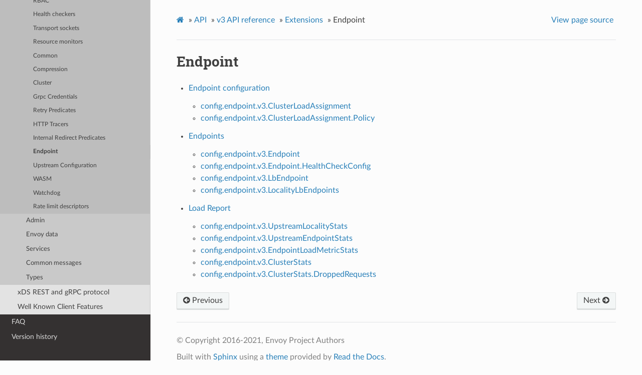

--- FILE ---
content_type: text/html; charset=UTF-8
request_url: https://www.envoyproxy.io/docs/envoy/v1.17.0/api-v3/config/endpoint/endpoint
body_size: 2492
content:


<!DOCTYPE html>
<html class="writer-html5" lang="en" >
<head>
  <meta charset="utf-8">
  
  <meta name="viewport" content="width=device-width, initial-scale=1.0">
  
  <title>Endpoint &mdash; envoy 1.17.0-5c801b documentation</title>
  

  
  <link rel="stylesheet" href="../../../_static/css/envoy.css" type="text/css" />
  <link rel="stylesheet" href="../../../_static/pygments.css" type="text/css" />
  <link rel="stylesheet" href="../../../_static/sphinx_tabs/semantic-ui-2.4.1/segment.min.css" type="text/css" />
  <link rel="stylesheet" href="../../../_static/sphinx_tabs/semantic-ui-2.4.1/menu.min.css" type="text/css" />
  <link rel="stylesheet" href="../../../_static/sphinx_tabs/semantic-ui-2.4.1/tab.min.css" type="text/css" />
  <link rel="stylesheet" href="../../../_static/sphinx_tabs/tabs.css" type="text/css" />
  <link rel="stylesheet" href="../../../_static/copybutton.css" type="text/css" />

  
  
    <link rel="shortcut icon" href="../../../_static/favicon.ico"/>
  
  
  

  
  <!--[if lt IE 9]>
    <script src="../../../_static/js/html5shiv.min.js"></script>
  <![endif]-->
  
    
      <script type="text/javascript" id="documentation_options" data-url_root="../../../" src="../../../_static/documentation_options.js"></script>
        <script src="../../../_static/jquery.js"></script>
        <script src="../../../_static/underscore.js"></script>
        <script src="../../../_static/doctools.js"></script>
        <script src="../../../_static/language_data.js"></script>
        <script src="../../../_static/clipboard.min.js"></script>
        <script src="../../../_static/copybutton.js"></script>
        <script async="async" src="https://cdnjs.cloudflare.com/ajax/libs/mathjax/2.7.7/latest.js?config=TeX-AMS-MML_HTMLorMML"></script>
    
    <script type="text/javascript" src="../../../_static/js/theme.js"></script>

    
    <link rel="index" title="Index" href="../../../genindex.html" />
    <link rel="search" title="Search" href="../../../search.html" />
    <link rel="next" title="Load Report" href="v3/load_report.proto.html" />
    <link rel="prev" title="SafeCrossScheme internal redirect predicate" href="../../extensions/internal_redirect/safe_cross_scheme/v3/safe_cross_scheme_config.proto.html" /> 
</head>

<body class="wy-body-for-nav">

   
  <div class="wy-grid-for-nav">
    
    <nav data-toggle="wy-nav-shift" class="wy-nav-side">
      <div class="wy-side-scroll">
        <div class="wy-side-nav-search" >
          

          
            <a href='/docs/envoy/v1.17.0/'>
          

          
            
            <img src="../../../_static/envoy-logo.png" class="logo" alt="Logo"/>
          
          </a>

          
            
            
              <div class="version">
                1.17.0-5c801b
              </div>
            
          

          
<div role="search">
  <form id="rtd-search-form" class="wy-form" action="../../../search.html" method="get">
    <input type="text" name="q" placeholder="Search docs" />
    <input type="hidden" name="check_keywords" value="yes" />
    <input type="hidden" name="area" value="default" />
  </form>
</div>

          
        </div>

        
        <div class="wy-menu wy-menu-vertical" data-spy="affix" role="navigation" aria-label="main navigation">
          
            
            
              
            
            
              <ul class="current">
<li class="toctree-l1"><a class='reference internal' href='/docs/envoy/v1.17.0/about_docs'>About the documentation</a></li>
<li class="toctree-l1"><a class='reference internal' href='/docs/envoy/v1.17.0/intro/intro'>Introduction</a></li>
<li class="toctree-l1"><a class='reference internal' href='/docs/envoy/v1.17.0/start/start'>Getting Started</a></li>
<li class="toctree-l1"><a class='reference internal' href='/docs/envoy/v1.17.0/configuration/configuration'>Configuration reference</a></li>
<li class="toctree-l1"><a class='reference internal' href='/docs/envoy/v1.17.0/operations/operations'>Operations and administration</a></li>
<li class="toctree-l1"><a class='reference internal' href='/docs/envoy/v1.17.0/extending/extending'>Extending Envoy for custom use cases</a></li>
<li class="toctree-l1 current"><a class='reference internal' href='/docs/envoy/v1.17.0/api/api'>API</a><ul class="current">
<li class="toctree-l2"><a class='reference internal' href='/docs/envoy/v1.17.0/api/api_supported_versions'>Supported API versions</a></li>
<li class="toctree-l2"><a class='reference internal' href='/docs/envoy/v1.17.0/api-v2/api'>v2 API reference</a></li>
<li class="toctree-l2 current"><a class='reference internal' href='/docs/envoy/v1.17.0/api-v3/api'>v3 API reference</a><ul class="current">
<li class="toctree-l3"><a class='reference internal' href='/docs/envoy/v1.17.0/api-v3/bootstrap/bootstrap'>Bootstrap</a></li>
<li class="toctree-l3"><a class='reference internal' href='/docs/envoy/v1.17.0/api-v3/listeners/listeners'>Listeners</a></li>
<li class="toctree-l3"><a class='reference internal' href='/docs/envoy/v1.17.0/api-v3/clusters/clusters'>Clusters</a></li>
<li class="toctree-l3"><a class='reference internal' href='/docs/envoy/v1.17.0/api-v3/http_routes/http_routes'>HTTP route management</a></li>
<li class="toctree-l3 current"><a class='reference internal' href='/docs/envoy/v1.17.0/api-v3/config/config'>Extensions</a><ul class="current">
<li class="toctree-l4"><a class='reference internal' href='/docs/envoy/v1.17.0/api-v3/config/filter/filter'>Filters</a></li>
<li class="toctree-l4"><a class='reference internal' href='/docs/envoy/v1.17.0/api-v3/config/accesslog/accesslog'>Access loggers</a></li>
<li class="toctree-l4"><a class='reference internal' href='/docs/envoy/v1.17.0/api-v3/config/rbac/rbac'>RBAC</a></li>
<li class="toctree-l4"><a class='reference internal' href='/docs/envoy/v1.17.0/api-v3/config/health_checker/health_checker'>Health checkers</a></li>
<li class="toctree-l4"><a class='reference internal' href='/docs/envoy/v1.17.0/api-v3/config/transport_socket/transport_socket'>Transport sockets</a></li>
<li class="toctree-l4"><a class='reference internal' href='/docs/envoy/v1.17.0/api-v3/config/resource_monitor/resource_monitor'>Resource monitors</a></li>
<li class="toctree-l4"><a class='reference internal' href='/docs/envoy/v1.17.0/api-v3/config/common/common'>Common</a></li>
<li class="toctree-l4"><a class='reference internal' href='/docs/envoy/v1.17.0/api-v3/config/compression/compression'>Compression</a></li>
<li class="toctree-l4"><a class='reference internal' href='/docs/envoy/v1.17.0/api-v3/config/cluster/cluster'>Cluster</a></li>
<li class="toctree-l4"><a class='reference internal' href='/docs/envoy/v1.17.0/api-v3/config/grpc_credential/grpc_credential'>Grpc Credentials</a></li>
<li class="toctree-l4"><a class='reference internal' href='/docs/envoy/v1.17.0/api-v3/config/retry/retry'>Retry Predicates</a></li>
<li class="toctree-l4"><a class='reference internal' href='/docs/envoy/v1.17.0/api-v3/config/trace/trace'>HTTP Tracers</a></li>
<li class="toctree-l4"><a class='reference internal' href='/docs/envoy/v1.17.0/api-v3/config/internal_redirect/internal_redirect'>Internal Redirect Predicates</a></li>
<li class="toctree-l4 current"><a class="current reference internal" href="#">Endpoint</a></li>
<li class="toctree-l4"><a class='reference internal' href='/docs/envoy/v1.17.0/api-v3/config/upstream/upstream'>Upstream Configuration</a></li>
<li class="toctree-l4"><a class='reference internal' href='/docs/envoy/v1.17.0/api-v3/config/wasm/wasm'>WASM</a></li>
<li class="toctree-l4"><a class='reference internal' href='/docs/envoy/v1.17.0/api-v3/config/watchdog/watchdog'>Watchdog</a></li>
<li class="toctree-l4"><a class='reference internal' href='/docs/envoy/v1.17.0/api-v3/config/descriptors/descriptors'>Rate limit descriptors</a></li>
</ul>
</li>
<li class="toctree-l3"><a class='reference internal' href='/docs/envoy/v1.17.0/api-v3/admin/admin'>Admin</a></li>
<li class="toctree-l3"><a class='reference internal' href='/docs/envoy/v1.17.0/api-v3/data/data'>Envoy data</a></li>
<li class="toctree-l3"><a class='reference internal' href='/docs/envoy/v1.17.0/api-v3/service/service'>Services</a></li>
<li class="toctree-l3"><a class='reference internal' href='/docs/envoy/v1.17.0/api-v3/common_messages/common_messages'>Common messages</a></li>
<li class="toctree-l3"><a class='reference internal' href='/docs/envoy/v1.17.0/api-v3/types/types'>Types</a></li>
</ul>
</li>
<li class="toctree-l2"><a class='reference internal' href='/docs/envoy/v1.17.0/api-docs/xds_protocol'>xDS REST and gRPC protocol</a></li>
<li class="toctree-l2"><a class='reference internal' href='/docs/envoy/v1.17.0/api/client_features'>Well Known Client Features</a></li>
</ul>
</li>
<li class="toctree-l1"><a class='reference internal' href='/docs/envoy/v1.17.0/faq/overview'>FAQ</a></li>
<li class="toctree-l1"><a class='reference internal' href='/docs/envoy/v1.17.0/version_history/version_history'>Version history</a></li>
</ul>

            
          
        </div>
        
      </div>
    </nav>

    <section data-toggle="wy-nav-shift" class="wy-nav-content-wrap">

      
      <nav class="wy-nav-top" aria-label="top navigation">
        
          <i data-toggle="wy-nav-top" class="fa fa-bars"></i>
          <a href='/docs/envoy/v1.17.0/'>envoy</a>
        
      </nav>


      <div class="wy-nav-content">
        
        <div class="rst-content">
        
          















<div role="navigation" aria-label="breadcrumbs navigation">

  <ul class="wy-breadcrumbs">
    
      <li><a class='icon icon-home' href='/docs/envoy/v1.17.0/'></a> &raquo;</li>
        
          <li><a href='/docs/envoy/v1.17.0/api/api'>API</a> &raquo;</li>
        
          <li><a href='/docs/envoy/v1.17.0/api-v3/api'>v3 API reference</a> &raquo;</li>
        
          <li><a href='/docs/envoy/v1.17.0/api-v3/config/config'>Extensions</a> &raquo;</li>
        
      <li>Endpoint</li>
    
    
      <li class="wy-breadcrumbs-aside">
        
            
            <a href="../../../_sources/api-v3/config/endpoint/endpoint.rst.txt" rel="nofollow"> View page source</a>
          
        
      </li>
    
  </ul>

  
  <hr/>
</div>
          <div role="main" class="document" itemscope="itemscope" itemtype="http://schema.org/Article">
           <div itemprop="articleBody">
            
  <div class="section" id="endpoint">
<h1>Endpoint<a class="headerlink" href="#endpoint" title="Permalink to this headline">¶</a></h1>
<div class="toctree-wrapper compound">
<ul>
<li class="toctree-l1"><a class='reference internal' href='/docs/envoy/v1.17.0/api-v3/config/endpoint/v3/endpoint.proto'>Endpoint configuration</a><ul>
<li class="toctree-l2"><a class='reference internal' href='/docs/envoy/v1.17.0/api-v3/config/endpoint/v3/endpoint.proto#config-endpoint-v3-clusterloadassignment'>config.endpoint.v3.ClusterLoadAssignment</a></li>
<li class="toctree-l2"><a class='reference internal' href='/docs/envoy/v1.17.0/api-v3/config/endpoint/v3/endpoint.proto#config-endpoint-v3-clusterloadassignment-policy'>config.endpoint.v3.ClusterLoadAssignment.Policy</a></li>
</ul>
</li>
<li class="toctree-l1"><a class='reference internal' href='/docs/envoy/v1.17.0/api-v3/config/endpoint/v3/endpoint_components.proto'>Endpoints</a><ul>
<li class="toctree-l2"><a class='reference internal' href='/docs/envoy/v1.17.0/api-v3/config/endpoint/v3/endpoint_components.proto#config-endpoint-v3-endpoint'>config.endpoint.v3.Endpoint</a></li>
<li class="toctree-l2"><a class='reference internal' href='/docs/envoy/v1.17.0/api-v3/config/endpoint/v3/endpoint_components.proto#config-endpoint-v3-endpoint-healthcheckconfig'>config.endpoint.v3.Endpoint.HealthCheckConfig</a></li>
<li class="toctree-l2"><a class='reference internal' href='/docs/envoy/v1.17.0/api-v3/config/endpoint/v3/endpoint_components.proto#config-endpoint-v3-lbendpoint'>config.endpoint.v3.LbEndpoint</a></li>
<li class="toctree-l2"><a class='reference internal' href='/docs/envoy/v1.17.0/api-v3/config/endpoint/v3/endpoint_components.proto#config-endpoint-v3-localitylbendpoints'>config.endpoint.v3.LocalityLbEndpoints</a></li>
</ul>
</li>
<li class="toctree-l1"><a class='reference internal' href='/docs/envoy/v1.17.0/api-v3/config/endpoint/v3/load_report.proto'>Load Report</a><ul>
<li class="toctree-l2"><a class='reference internal' href='/docs/envoy/v1.17.0/api-v3/config/endpoint/v3/load_report.proto#config-endpoint-v3-upstreamlocalitystats'>config.endpoint.v3.UpstreamLocalityStats</a></li>
<li class="toctree-l2"><a class='reference internal' href='/docs/envoy/v1.17.0/api-v3/config/endpoint/v3/load_report.proto#config-endpoint-v3-upstreamendpointstats'>config.endpoint.v3.UpstreamEndpointStats</a></li>
<li class="toctree-l2"><a class='reference internal' href='/docs/envoy/v1.17.0/api-v3/config/endpoint/v3/load_report.proto#config-endpoint-v3-endpointloadmetricstats'>config.endpoint.v3.EndpointLoadMetricStats</a></li>
<li class="toctree-l2"><a class='reference internal' href='/docs/envoy/v1.17.0/api-v3/config/endpoint/v3/load_report.proto#config-endpoint-v3-clusterstats'>config.endpoint.v3.ClusterStats</a></li>
<li class="toctree-l2"><a class='reference internal' href='/docs/envoy/v1.17.0/api-v3/config/endpoint/v3/load_report.proto#config-endpoint-v3-clusterstats-droppedrequests'>config.endpoint.v3.ClusterStats.DroppedRequests</a></li>
</ul>
</li>
</ul>
</div>
</div>


           </div>
           
          </div>
          <footer>
  
    <div class="rst-footer-buttons" role="navigation" aria-label="footer navigation">
      
        <a accesskey='n' class='btn btn-neutral float-right' href='/docs/envoy/v1.17.0/api-v3/config/endpoint/v3/load_report.proto' rel='next' title='Load Report'>Next <span class="fa fa-arrow-circle-right"></span></a>
      
      
        <a accesskey='p' class='btn btn-neutral float-left' href='/docs/envoy/v1.17.0/api-v3/extensions/internal_redirect/safe_cross_scheme/v3/safe_cross_scheme_config.proto' rel='prev' title='SafeCrossScheme internal redirect predicate'><span class="fa fa-arrow-circle-left"></span> Previous</a>
      
    </div>
  

  <hr/>

  <div role="contentinfo">
    <p>
        
        &copy; Copyright 2016-2021, Envoy Project Authors

    </p>
  </div>
    
    
    
    Built with <a href="http://sphinx-doc.org/">Sphinx</a> using a
    
    <a href="https://github.com/rtfd/sphinx_rtd_theme">theme</a>
    
    provided by <a href="https://readthedocs.org">Read the Docs</a>. 

</footer>

        </div>
      </div>

    </section>

  </div>
  

  <script type="text/javascript">
      jQuery(function () {
          SphinxRtdTheme.Navigation.enable(true);
      });
  </script>

  
  
    
   

</body>
</html>

--- FILE ---
content_type: application/javascript; charset=UTF-8
request_url: https://www.envoyproxy.io/docs/envoy/v1.17.0/_static/documentation_options.js
body_size: -105
content:
var DOCUMENTATION_OPTIONS={URL_ROOT:document.getElementById("documentation_options").getAttribute("data-url_root"),VERSION:"1.17.0-5c801b",LANGUAGE:"None",COLLAPSE_INDEX:!1,BUILDER:"html",FILE_SUFFIX:".html",LINK_SUFFIX:".html",HAS_SOURCE:!0,SOURCELINK_SUFFIX:".txt",NAVIGATION_WITH_KEYS:!1};